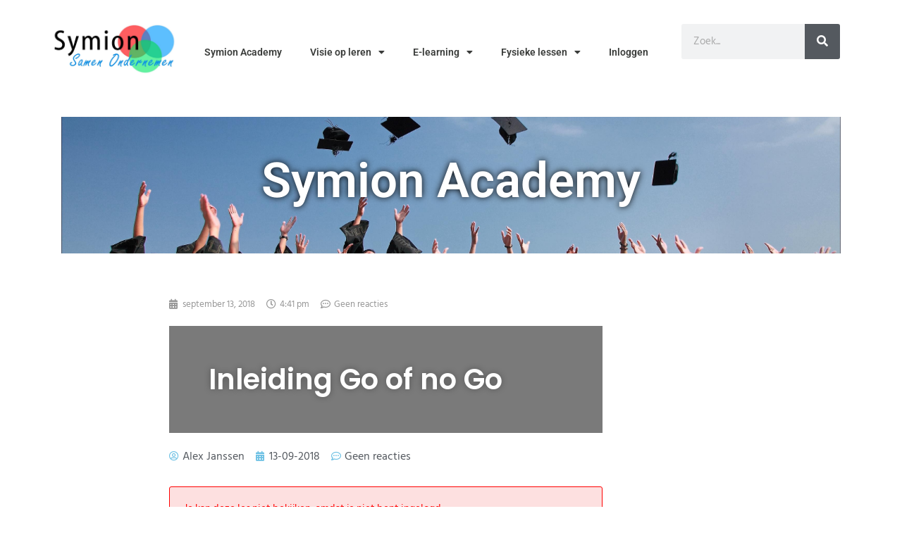

--- FILE ---
content_type: text/html; charset=UTF-8
request_url: https://symionacademy.nl/course/verkennen-van-het-zelfstandig-ondernemerschap/module-4/inleiding-go-of-no-go/
body_size: 14277
content:
<!doctype html>
<html lang="nl-NL" id="html">
<head>
<meta charset="UTF-8">
<meta name="viewport" content="width=device-width, initial-scale=1">
<link rel="profile" href="http://gmpg.org/xfn/11">
<title>Inleiding Go  of no Go &#8211; Symion Academy</title>
<meta name='robots' content='max-image-preview:large' />
<style>img:is([sizes="auto" i], [sizes^="auto," i]) { contain-intrinsic-size: 3000px 1500px }</style>
<!-- Google Tag Manager for WordPress by gtm4wp.com -->
<script data-cfasync="false" data-pagespeed-no-defer>
var gtm4wp_datalayer_name = "dataLayer";
var dataLayer = dataLayer || [];
const gtm4wp_use_sku_instead = false;
const gtm4wp_currency = 'EUR';
const gtm4wp_product_per_impression = false;
const gtm4wp_clear_ecommerce = false;
const gtm4wp_scrollerscript_debugmode         = false;
const gtm4wp_scrollerscript_callbacktime      = 100;
const gtm4wp_scrollerscript_readerlocation    = 150;
const gtm4wp_scrollerscript_contentelementid  = "content";
const gtm4wp_scrollerscript_scannertime       = 60;
</script>
<!-- End Google Tag Manager for WordPress by gtm4wp.com --><link rel="alternate" type="application/rss+xml" title="Symion Academy &raquo; feed" href="https://symionacademy.nl/feed/" />
<link rel="alternate" type="application/rss+xml" title="Symion Academy &raquo; reacties feed" href="https://symionacademy.nl/comments/feed/" />
<link rel="alternate" type="application/rss+xml" title="Symion Academy &raquo; Inleiding Go  of no Go reacties feed" href="https://symionacademy.nl/course/verkennen-van-het-zelfstandig-ondernemerschap/module-4/inleiding-go-of-no-go/feed/" />
<!-- <link rel='stylesheet' id='wp-block-library-css' href='https://symionacademy.nl/wp-includes/css/dist/block-library/style.min.css' type='text/css' media='all' /> -->
<link rel="stylesheet" type="text/css" href="//symionacademy.nl/wp-content/cache/wpfc-minified/durlvyxn/vfso.css" media="all"/>
<style id='classic-theme-styles-inline-css' type='text/css'>
/*! This file is auto-generated */
.wp-block-button__link{color:#fff;background-color:#32373c;border-radius:9999px;box-shadow:none;text-decoration:none;padding:calc(.667em + 2px) calc(1.333em + 2px);font-size:1.125em}.wp-block-file__button{background:#32373c;color:#fff;text-decoration:none}
</style>
<style id='global-styles-inline-css' type='text/css'>
:root{--wp--preset--aspect-ratio--square: 1;--wp--preset--aspect-ratio--4-3: 4/3;--wp--preset--aspect-ratio--3-4: 3/4;--wp--preset--aspect-ratio--3-2: 3/2;--wp--preset--aspect-ratio--2-3: 2/3;--wp--preset--aspect-ratio--16-9: 16/9;--wp--preset--aspect-ratio--9-16: 9/16;--wp--preset--color--black: #000000;--wp--preset--color--cyan-bluish-gray: #abb8c3;--wp--preset--color--white: #ffffff;--wp--preset--color--pale-pink: #f78da7;--wp--preset--color--vivid-red: #cf2e2e;--wp--preset--color--luminous-vivid-orange: #ff6900;--wp--preset--color--luminous-vivid-amber: #fcb900;--wp--preset--color--light-green-cyan: #7bdcb5;--wp--preset--color--vivid-green-cyan: #00d084;--wp--preset--color--pale-cyan-blue: #8ed1fc;--wp--preset--color--vivid-cyan-blue: #0693e3;--wp--preset--color--vivid-purple: #9b51e0;--wp--preset--gradient--vivid-cyan-blue-to-vivid-purple: linear-gradient(135deg,rgba(6,147,227,1) 0%,rgb(155,81,224) 100%);--wp--preset--gradient--light-green-cyan-to-vivid-green-cyan: linear-gradient(135deg,rgb(122,220,180) 0%,rgb(0,208,130) 100%);--wp--preset--gradient--luminous-vivid-amber-to-luminous-vivid-orange: linear-gradient(135deg,rgba(252,185,0,1) 0%,rgba(255,105,0,1) 100%);--wp--preset--gradient--luminous-vivid-orange-to-vivid-red: linear-gradient(135deg,rgba(255,105,0,1) 0%,rgb(207,46,46) 100%);--wp--preset--gradient--very-light-gray-to-cyan-bluish-gray: linear-gradient(135deg,rgb(238,238,238) 0%,rgb(169,184,195) 100%);--wp--preset--gradient--cool-to-warm-spectrum: linear-gradient(135deg,rgb(74,234,220) 0%,rgb(151,120,209) 20%,rgb(207,42,186) 40%,rgb(238,44,130) 60%,rgb(251,105,98) 80%,rgb(254,248,76) 100%);--wp--preset--gradient--blush-light-purple: linear-gradient(135deg,rgb(255,206,236) 0%,rgb(152,150,240) 100%);--wp--preset--gradient--blush-bordeaux: linear-gradient(135deg,rgb(254,205,165) 0%,rgb(254,45,45) 50%,rgb(107,0,62) 100%);--wp--preset--gradient--luminous-dusk: linear-gradient(135deg,rgb(255,203,112) 0%,rgb(199,81,192) 50%,rgb(65,88,208) 100%);--wp--preset--gradient--pale-ocean: linear-gradient(135deg,rgb(255,245,203) 0%,rgb(182,227,212) 50%,rgb(51,167,181) 100%);--wp--preset--gradient--electric-grass: linear-gradient(135deg,rgb(202,248,128) 0%,rgb(113,206,126) 100%);--wp--preset--gradient--midnight: linear-gradient(135deg,rgb(2,3,129) 0%,rgb(40,116,252) 100%);--wp--preset--font-size--small: 13px;--wp--preset--font-size--medium: 20px;--wp--preset--font-size--large: 36px;--wp--preset--font-size--x-large: 42px;--wp--preset--spacing--20: 0.44rem;--wp--preset--spacing--30: 0.67rem;--wp--preset--spacing--40: 1rem;--wp--preset--spacing--50: 1.5rem;--wp--preset--spacing--60: 2.25rem;--wp--preset--spacing--70: 3.38rem;--wp--preset--spacing--80: 5.06rem;--wp--preset--shadow--natural: 6px 6px 9px rgba(0, 0, 0, 0.2);--wp--preset--shadow--deep: 12px 12px 50px rgba(0, 0, 0, 0.4);--wp--preset--shadow--sharp: 6px 6px 0px rgba(0, 0, 0, 0.2);--wp--preset--shadow--outlined: 6px 6px 0px -3px rgba(255, 255, 255, 1), 6px 6px rgba(0, 0, 0, 1);--wp--preset--shadow--crisp: 6px 6px 0px rgba(0, 0, 0, 1);}:where(.is-layout-flex){gap: 0.5em;}:where(.is-layout-grid){gap: 0.5em;}body .is-layout-flex{display: flex;}.is-layout-flex{flex-wrap: wrap;align-items: center;}.is-layout-flex > :is(*, div){margin: 0;}body .is-layout-grid{display: grid;}.is-layout-grid > :is(*, div){margin: 0;}:where(.wp-block-columns.is-layout-flex){gap: 2em;}:where(.wp-block-columns.is-layout-grid){gap: 2em;}:where(.wp-block-post-template.is-layout-flex){gap: 1.25em;}:where(.wp-block-post-template.is-layout-grid){gap: 1.25em;}.has-black-color{color: var(--wp--preset--color--black) !important;}.has-cyan-bluish-gray-color{color: var(--wp--preset--color--cyan-bluish-gray) !important;}.has-white-color{color: var(--wp--preset--color--white) !important;}.has-pale-pink-color{color: var(--wp--preset--color--pale-pink) !important;}.has-vivid-red-color{color: var(--wp--preset--color--vivid-red) !important;}.has-luminous-vivid-orange-color{color: var(--wp--preset--color--luminous-vivid-orange) !important;}.has-luminous-vivid-amber-color{color: var(--wp--preset--color--luminous-vivid-amber) !important;}.has-light-green-cyan-color{color: var(--wp--preset--color--light-green-cyan) !important;}.has-vivid-green-cyan-color{color: var(--wp--preset--color--vivid-green-cyan) !important;}.has-pale-cyan-blue-color{color: var(--wp--preset--color--pale-cyan-blue) !important;}.has-vivid-cyan-blue-color{color: var(--wp--preset--color--vivid-cyan-blue) !important;}.has-vivid-purple-color{color: var(--wp--preset--color--vivid-purple) !important;}.has-black-background-color{background-color: var(--wp--preset--color--black) !important;}.has-cyan-bluish-gray-background-color{background-color: var(--wp--preset--color--cyan-bluish-gray) !important;}.has-white-background-color{background-color: var(--wp--preset--color--white) !important;}.has-pale-pink-background-color{background-color: var(--wp--preset--color--pale-pink) !important;}.has-vivid-red-background-color{background-color: var(--wp--preset--color--vivid-red) !important;}.has-luminous-vivid-orange-background-color{background-color: var(--wp--preset--color--luminous-vivid-orange) !important;}.has-luminous-vivid-amber-background-color{background-color: var(--wp--preset--color--luminous-vivid-amber) !important;}.has-light-green-cyan-background-color{background-color: var(--wp--preset--color--light-green-cyan) !important;}.has-vivid-green-cyan-background-color{background-color: var(--wp--preset--color--vivid-green-cyan) !important;}.has-pale-cyan-blue-background-color{background-color: var(--wp--preset--color--pale-cyan-blue) !important;}.has-vivid-cyan-blue-background-color{background-color: var(--wp--preset--color--vivid-cyan-blue) !important;}.has-vivid-purple-background-color{background-color: var(--wp--preset--color--vivid-purple) !important;}.has-black-border-color{border-color: var(--wp--preset--color--black) !important;}.has-cyan-bluish-gray-border-color{border-color: var(--wp--preset--color--cyan-bluish-gray) !important;}.has-white-border-color{border-color: var(--wp--preset--color--white) !important;}.has-pale-pink-border-color{border-color: var(--wp--preset--color--pale-pink) !important;}.has-vivid-red-border-color{border-color: var(--wp--preset--color--vivid-red) !important;}.has-luminous-vivid-orange-border-color{border-color: var(--wp--preset--color--luminous-vivid-orange) !important;}.has-luminous-vivid-amber-border-color{border-color: var(--wp--preset--color--luminous-vivid-amber) !important;}.has-light-green-cyan-border-color{border-color: var(--wp--preset--color--light-green-cyan) !important;}.has-vivid-green-cyan-border-color{border-color: var(--wp--preset--color--vivid-green-cyan) !important;}.has-pale-cyan-blue-border-color{border-color: var(--wp--preset--color--pale-cyan-blue) !important;}.has-vivid-cyan-blue-border-color{border-color: var(--wp--preset--color--vivid-cyan-blue) !important;}.has-vivid-purple-border-color{border-color: var(--wp--preset--color--vivid-purple) !important;}.has-vivid-cyan-blue-to-vivid-purple-gradient-background{background: var(--wp--preset--gradient--vivid-cyan-blue-to-vivid-purple) !important;}.has-light-green-cyan-to-vivid-green-cyan-gradient-background{background: var(--wp--preset--gradient--light-green-cyan-to-vivid-green-cyan) !important;}.has-luminous-vivid-amber-to-luminous-vivid-orange-gradient-background{background: var(--wp--preset--gradient--luminous-vivid-amber-to-luminous-vivid-orange) !important;}.has-luminous-vivid-orange-to-vivid-red-gradient-background{background: var(--wp--preset--gradient--luminous-vivid-orange-to-vivid-red) !important;}.has-very-light-gray-to-cyan-bluish-gray-gradient-background{background: var(--wp--preset--gradient--very-light-gray-to-cyan-bluish-gray) !important;}.has-cool-to-warm-spectrum-gradient-background{background: var(--wp--preset--gradient--cool-to-warm-spectrum) !important;}.has-blush-light-purple-gradient-background{background: var(--wp--preset--gradient--blush-light-purple) !important;}.has-blush-bordeaux-gradient-background{background: var(--wp--preset--gradient--blush-bordeaux) !important;}.has-luminous-dusk-gradient-background{background: var(--wp--preset--gradient--luminous-dusk) !important;}.has-pale-ocean-gradient-background{background: var(--wp--preset--gradient--pale-ocean) !important;}.has-electric-grass-gradient-background{background: var(--wp--preset--gradient--electric-grass) !important;}.has-midnight-gradient-background{background: var(--wp--preset--gradient--midnight) !important;}.has-small-font-size{font-size: var(--wp--preset--font-size--small) !important;}.has-medium-font-size{font-size: var(--wp--preset--font-size--medium) !important;}.has-large-font-size{font-size: var(--wp--preset--font-size--large) !important;}.has-x-large-font-size{font-size: var(--wp--preset--font-size--x-large) !important;}
:where(.wp-block-post-template.is-layout-flex){gap: 1.25em;}:where(.wp-block-post-template.is-layout-grid){gap: 1.25em;}
:where(.wp-block-columns.is-layout-flex){gap: 2em;}:where(.wp-block-columns.is-layout-grid){gap: 2em;}
:root :where(.wp-block-pullquote){font-size: 1.5em;line-height: 1.6;}
</style>
<!-- <link rel='stylesheet' id='bbp-default-css' href='https://symionacademy.nl/wp-content/plugins/bbpress/templates/default/css/bbpress.min.css' type='text/css' media='all' /> -->
<!-- <link rel='stylesheet' id='woocommerce-layout-css' href='https://symionacademy.nl/wp-content/plugins/woocommerce/assets/css/woocommerce-layout.css' type='text/css' media='all' /> -->
<link rel="stylesheet" type="text/css" href="//symionacademy.nl/wp-content/cache/wpfc-minified/e4tkupjr/vf7j.css" media="all"/>
<!-- <link rel='stylesheet' id='woocommerce-smallscreen-css' href='https://symionacademy.nl/wp-content/plugins/woocommerce/assets/css/woocommerce-smallscreen.css' type='text/css' media='only screen and (max-width: 768px)' /> -->
<link rel="stylesheet" type="text/css" href="//symionacademy.nl/wp-content/cache/wpfc-minified/l1h1kg0x/vf7j.css" media="only screen and (max-width: 768px)"/>
<!-- <link rel='stylesheet' id='woocommerce-general-css' href='https://symionacademy.nl/wp-content/plugins/woocommerce/assets/css/woocommerce.css' type='text/css' media='all' /> -->
<link rel="stylesheet" type="text/css" href="//symionacademy.nl/wp-content/cache/wpfc-minified/kyj9pml9/vf7j.css" media="all"/>
<style id='woocommerce-inline-inline-css' type='text/css'>
.woocommerce form .form-row .required { visibility: visible; }
</style>
<!-- <link rel='stylesheet' id='h5p-plugin-styles-css' href='https://symionacademy.nl/wp-content/plugins/h5p/h5p-php-library/styles/h5p.css' type='text/css' media='all' /> -->
<!-- <link rel='stylesheet' id='if-menu-site-css-css' href='https://symionacademy.nl/wp-content/plugins/if-menu/assets/if-menu-site.css' type='text/css' media='all' /> -->
<!-- <link rel='stylesheet' id='wpcw-frontend-css' href='https://symionacademy.nl/wp-content/plugins/wp-courseware/assets/css/frontend.css?id=bd62a8f26ba034a1bafb&#038;ver=4.17.0' type='text/css' media='all' /> -->
<!-- <link rel='stylesheet' id='wpcw-course-note-css' href='https://symionacademy.nl/wp-content/plugins/wp-courseware/assets/css/coursenote.css?id=b2b610afda7c56ebf10c&#038;ver=4.17.0' type='text/css' media='all' /> -->
<!-- <link rel='stylesheet' id='brands-styles-css' href='https://symionacademy.nl/wp-content/plugins/woocommerce/assets/css/brands.css' type='text/css' media='all' /> -->
<!-- <link rel='stylesheet' id='cute-alert-css' href='https://symionacademy.nl/wp-content/plugins/metform/public/assets/lib/cute-alert/style.css' type='text/css' media='all' /> -->
<!-- <link rel='stylesheet' id='text-editor-style-css' href='https://symionacademy.nl/wp-content/plugins/metform/public/assets/css/text-editor.css' type='text/css' media='all' /> -->
<!-- <link rel='stylesheet' id='elementor-hello-theme-style-css' href='https://symionacademy.nl/wp-content/themes/elementor-hello-symion/style.css' type='text/css' media='all' /> -->
<!-- <link rel='stylesheet' id='elementor-frontend-css' href='https://symionacademy.nl/wp-content/plugins/elementor/assets/css/frontend.min.css' type='text/css' media='all' /> -->
<!-- <link rel='stylesheet' id='widget-image-css' href='https://symionacademy.nl/wp-content/plugins/elementor/assets/css/widget-image.min.css' type='text/css' media='all' /> -->
<!-- <link rel='stylesheet' id='widget-nav-menu-css' href='https://symionacademy.nl/wp-content/plugins/elementor-pro/assets/css/widget-nav-menu.min.css' type='text/css' media='all' /> -->
<!-- <link rel='stylesheet' id='widget-search-form-css' href='https://symionacademy.nl/wp-content/plugins/elementor-pro/assets/css/widget-search-form.min.css' type='text/css' media='all' /> -->
<!-- <link rel='stylesheet' id='elementor-icons-shared-0-css' href='https://symionacademy.nl/wp-content/plugins/elementor/assets/lib/font-awesome/css/fontawesome.min.css' type='text/css' media='all' /> -->
<!-- <link rel='stylesheet' id='elementor-icons-fa-solid-css' href='https://symionacademy.nl/wp-content/plugins/elementor/assets/lib/font-awesome/css/solid.min.css' type='text/css' media='all' /> -->
<!-- <link rel='stylesheet' id='widget-heading-css' href='https://symionacademy.nl/wp-content/plugins/elementor/assets/css/widget-heading.min.css' type='text/css' media='all' /> -->
<!-- <link rel='stylesheet' id='widget-post-info-css' href='https://symionacademy.nl/wp-content/plugins/elementor-pro/assets/css/widget-post-info.min.css' type='text/css' media='all' /> -->
<!-- <link rel='stylesheet' id='widget-icon-list-css' href='https://symionacademy.nl/wp-content/plugins/elementor/assets/css/widget-icon-list.min.css' type='text/css' media='all' /> -->
<!-- <link rel='stylesheet' id='elementor-icons-fa-regular-css' href='https://symionacademy.nl/wp-content/plugins/elementor/assets/lib/font-awesome/css/regular.min.css' type='text/css' media='all' /> -->
<!-- <link rel='stylesheet' id='e-animation-zoomIn-css' href='https://symionacademy.nl/wp-content/plugins/elementor/assets/lib/animations/styles/zoomIn.min.css' type='text/css' media='all' /> -->
<!-- <link rel='stylesheet' id='widget-share-buttons-css' href='https://symionacademy.nl/wp-content/plugins/elementor-pro/assets/css/widget-share-buttons.min.css' type='text/css' media='all' /> -->
<!-- <link rel='stylesheet' id='e-apple-webkit-css' href='https://symionacademy.nl/wp-content/plugins/elementor/assets/css/conditionals/apple-webkit.min.css' type='text/css' media='all' /> -->
<!-- <link rel='stylesheet' id='elementor-icons-fa-brands-css' href='https://symionacademy.nl/wp-content/plugins/elementor/assets/lib/font-awesome/css/brands.min.css' type='text/css' media='all' /> -->
<!-- <link rel='stylesheet' id='widget-divider-css' href='https://symionacademy.nl/wp-content/plugins/elementor/assets/css/widget-divider.min.css' type='text/css' media='all' /> -->
<!-- <link rel='stylesheet' id='widget-posts-css' href='https://symionacademy.nl/wp-content/plugins/elementor-pro/assets/css/widget-posts.min.css' type='text/css' media='all' /> -->
<!-- <link rel='stylesheet' id='widget-author-box-css' href='https://symionacademy.nl/wp-content/plugins/elementor-pro/assets/css/widget-author-box.min.css' type='text/css' media='all' /> -->
<!-- <link rel='stylesheet' id='elementor-icons-css' href='https://symionacademy.nl/wp-content/plugins/elementor/assets/lib/eicons/css/elementor-icons.min.css' type='text/css' media='all' /> -->
<link rel="stylesheet" type="text/css" href="//symionacademy.nl/wp-content/cache/wpfc-minified/9atq9etb/vfso.css" media="all"/>
<link rel='stylesheet' id='elementor-post-1805-css' href='https://symionacademy.nl/wp-content/uploads/elementor/css/post-1805.css' type='text/css' media='all' />
<!-- <link rel='stylesheet' id='font-awesome-5-all-css' href='https://symionacademy.nl/wp-content/plugins/elementor/assets/lib/font-awesome/css/all.min.css' type='text/css' media='all' /> -->
<!-- <link rel='stylesheet' id='font-awesome-4-shim-css' href='https://symionacademy.nl/wp-content/plugins/elementor/assets/lib/font-awesome/css/v4-shims.min.css' type='text/css' media='all' /> -->
<link rel="stylesheet" type="text/css" href="//symionacademy.nl/wp-content/cache/wpfc-minified/23a3jwca/vf7j.css" media="all"/>
<link rel='stylesheet' id='elementor-post-2550-css' href='https://symionacademy.nl/wp-content/uploads/elementor/css/post-2550.css' type='text/css' media='all' />
<link rel='stylesheet' id='elementor-post-685-css' href='https://symionacademy.nl/wp-content/uploads/elementor/css/post-685.css' type='text/css' media='all' />
<link rel='stylesheet' id='elementor-post-698-css' href='https://symionacademy.nl/wp-content/uploads/elementor/css/post-698.css' type='text/css' media='all' />
<!-- <link rel='stylesheet' id='elementor-gf-local-poppins-css' href='https://symionacademy.nl/wp-content/uploads/elementor/google-fonts/css/poppins.css' type='text/css' media='all' /> -->
<!-- <link rel='stylesheet' id='elementor-gf-local-hindsiliguri-css' href='https://symionacademy.nl/wp-content/uploads/elementor/google-fonts/css/hindsiliguri.css' type='text/css' media='all' /> -->
<!-- <link rel='stylesheet' id='elementor-gf-local-roboto-css' href='https://symionacademy.nl/wp-content/uploads/elementor/google-fonts/css/roboto.css' type='text/css' media='all' /> -->
<link rel="stylesheet" type="text/css" href="//symionacademy.nl/wp-content/cache/wpfc-minified/2j6yfk6/vf7j.css" media="all"/>
<script src='//symionacademy.nl/wp-content/cache/wpfc-minified/30chqzq0/vf7j.js' type="text/javascript"></script>
<!-- <script type="text/javascript" src="https://symionacademy.nl/wp-includes/js/jquery/jquery.min.js" id="jquery-core-js"></script> -->
<!-- <script type="text/javascript" src="https://symionacademy.nl/wp-includes/js/jquery/jquery-migrate.min.js" id="jquery-migrate-js"></script> -->
<!-- <script type="text/javascript" src="https://symionacademy.nl/wp-content/plugins/woocommerce/assets/js/jquery-blockui/jquery.blockUI.min.js" id="jquery-blockui-js" defer="defer" data-wp-strategy="defer"></script> -->
<script type="text/javascript" id="wc-add-to-cart-js-extra">
/* <![CDATA[ */
var wc_add_to_cart_params = {"ajax_url":"\/wp-admin\/admin-ajax.php","wc_ajax_url":"\/?wc-ajax=%%endpoint%%","i18n_view_cart":"Bekijk winkelwagen","cart_url":"https:\/\/symionacademy.nl\/winkelmand\/","is_cart":"","cart_redirect_after_add":"yes"};
/* ]]> */
</script>
<script src='//symionacademy.nl/wp-content/cache/wpfc-minified/d4gecufm/vf7j.js' type="text/javascript"></script>
<!-- <script type="text/javascript" src="https://symionacademy.nl/wp-content/plugins/woocommerce/assets/js/frontend/add-to-cart.min.js" id="wc-add-to-cart-js" defer="defer" data-wp-strategy="defer"></script> -->
<!-- <script type="text/javascript" src="https://symionacademy.nl/wp-content/plugins/woocommerce/assets/js/js-cookie/js.cookie.min.js" id="js-cookie-js" defer="defer" data-wp-strategy="defer"></script> -->
<script type="text/javascript" id="woocommerce-js-extra">
/* <![CDATA[ */
var woocommerce_params = {"ajax_url":"\/wp-admin\/admin-ajax.php","wc_ajax_url":"\/?wc-ajax=%%endpoint%%","i18n_password_show":"Wachtwoord weergeven","i18n_password_hide":"Wachtwoord verbergen"};
/* ]]> */
</script>
<script src='//symionacademy.nl/wp-content/cache/wpfc-minified/qgvkdhak/vf7j.js' type="text/javascript"></script>
<!-- <script type="text/javascript" src="https://symionacademy.nl/wp-content/plugins/woocommerce/assets/js/frontend/woocommerce.min.js" id="woocommerce-js" defer="defer" data-wp-strategy="defer"></script> -->
<!-- <script type="text/javascript" src="https://symionacademy.nl/wp-content/plugins/duracelltomi-google-tag-manager/dist/js/analytics-talk-content-tracking.js" id="gtm4wp-scroll-tracking-js"></script> -->
<!-- <script type="text/javascript" src="https://symionacademy.nl/wp-content/plugins/elementor/assets/lib/font-awesome/js/v4-shims.min.js" id="font-awesome-4-shim-js"></script> -->
<link rel="https://api.w.org/" href="https://symionacademy.nl/wp-json/" /><link rel="canonical" href="https://symionacademy.nl/course/verkennen-van-het-zelfstandig-ondernemerschap/module-4/inleiding-go-of-no-go/" />
<link rel='shortlink' href='https://symionacademy.nl/?p=164' />
<link rel="alternate" title="oEmbed (JSON)" type="application/json+oembed" href="https://symionacademy.nl/wp-json/oembed/1.0/embed?url=https%3A%2F%2Fsymionacademy.nl%2Fcourse%2Fverkennen-van-het-zelfstandig-ondernemerschap%2Fmodule-4%2Finleiding-go-of-no-go%2F" />
<link rel="alternate" title="oEmbed (XML)" type="text/xml+oembed" href="https://symionacademy.nl/wp-json/oembed/1.0/embed?url=https%3A%2F%2Fsymionacademy.nl%2Fcourse%2Fverkennen-van-het-zelfstandig-ondernemerschap%2Fmodule-4%2Finleiding-go-of-no-go%2F&#038;format=xml" />
<!-- Google Tag Manager for WordPress by gtm4wp.com -->
<!-- GTM Container placement set to manual -->
<script data-cfasync="false" data-pagespeed-no-defer>
var dataLayer_content = {"pagePostType":"course_unit","pagePostType2":"single-course_unit","pagePostAuthor":"Alex Janssen"};
dataLayer.push( dataLayer_content );
</script>
<script data-cfasync="false" data-pagespeed-no-defer>
(function(w,d,s,l,i){w[l]=w[l]||[];w[l].push({'gtm.start':
new Date().getTime(),event:'gtm.js'});var f=d.getElementsByTagName(s)[0],
j=d.createElement(s),dl=l!='dataLayer'?'&l='+l:'';j.async=true;j.src=
'//www.googletagmanager.com/gtm.js?id='+i+dl;f.parentNode.insertBefore(j,f);
})(window,document,'script','dataLayer','GTM-K345R78');
</script>
<!-- End Google Tag Manager for WordPress by gtm4wp.com -->	<noscript><style>.woocommerce-product-gallery{ opacity: 1 !important; }</style></noscript>
<meta name="generator" content="Elementor 3.30.2; features: additional_custom_breakpoints; settings: css_print_method-external, google_font-enabled, font_display-auto">
<meta name="google-site-verification" content="dCiPvA45I40eq30IdCVlzkKqBacTWADWYIqZkilZQNY" />
<style type="text/css">.recentcomments a{display:inline !important;padding:0 !important;margin:0 !important;}</style>			<style>
.e-con.e-parent:nth-of-type(n+4):not(.e-lazyloaded):not(.e-no-lazyload),
.e-con.e-parent:nth-of-type(n+4):not(.e-lazyloaded):not(.e-no-lazyload) * {
background-image: none !important;
}
@media screen and (max-height: 1024px) {
.e-con.e-parent:nth-of-type(n+3):not(.e-lazyloaded):not(.e-no-lazyload),
.e-con.e-parent:nth-of-type(n+3):not(.e-lazyloaded):not(.e-no-lazyload) * {
background-image: none !important;
}
}
@media screen and (max-height: 640px) {
.e-con.e-parent:nth-of-type(n+2):not(.e-lazyloaded):not(.e-no-lazyload),
.e-con.e-parent:nth-of-type(n+2):not(.e-lazyloaded):not(.e-no-lazyload) * {
background-image: none !important;
}
}
</style>
<link rel="icon" href="https://symionacademy.nl/wp-content/uploads/2020/03/cropped-Favicon3-32x32.png" sizes="32x32" />
<link rel="icon" href="https://symionacademy.nl/wp-content/uploads/2020/03/cropped-Favicon3-192x192.png" sizes="192x192" />
<link rel="apple-touch-icon" href="https://symionacademy.nl/wp-content/uploads/2020/03/cropped-Favicon3-180x180.png" />
<meta name="msapplication-TileImage" content="https://symionacademy.nl/wp-content/uploads/2020/03/cropped-Favicon3-270x270.png" />
</head>
<body class="wp-singular course_unit-template-default single single-course_unit postid-164 wp-custom-logo wp-theme-elementor-hello-theme wp-child-theme-elementor-hello-symion theme-elementor-hello-theme woocommerce-no-js elementor-default elementor-kit-1805 elementor-page-698">
<div data-elementor-type="header" data-elementor-id="2550" class="elementor elementor-2550 elementor-location-header" data-elementor-post-type="elementor_library">
<section class="elementor-section elementor-top-section elementor-element elementor-element-687cc593 elementor-section-content-middle elementor-section-height-min-height elementor-section-boxed elementor-section-height-default elementor-section-items-middle" data-id="687cc593" data-element_type="section">
<div class="elementor-background-overlay"></div>
<div class="elementor-container elementor-column-gap-default">
<div class="elementor-column elementor-col-33 elementor-top-column elementor-element elementor-element-578cfa99" data-id="578cfa99" data-element_type="column">
<div class="elementor-widget-wrap elementor-element-populated">
<div class="elementor-element elementor-element-505be45c elementor-absolute elementor-widget elementor-widget-theme-site-logo elementor-widget-image" data-id="505be45c" data-element_type="widget" data-settings="{&quot;_position&quot;:&quot;absolute&quot;}" data-widget_type="theme-site-logo.default">
<div class="elementor-widget-container">
<a href="http://www.symion.nl">
<img fetchpriority="high" width="1536" height="623" src="https://symionacademy.nl/wp-content/uploads/2020/03/logo-Symion-samen-ondernemen-1536x623.jpg" class="attachment-1536x1536 size-1536x1536 wp-image-3844" alt="" srcset="https://symionacademy.nl/wp-content/uploads/2020/03/logo-Symion-samen-ondernemen-1536x623.jpg 1536w, https://symionacademy.nl/wp-content/uploads/2020/03/logo-Symion-samen-ondernemen-300x122.jpg 300w, https://symionacademy.nl/wp-content/uploads/2020/03/logo-Symion-samen-ondernemen-1024x415.jpg 1024w, https://symionacademy.nl/wp-content/uploads/2020/03/logo-Symion-samen-ondernemen-768x311.jpg 768w, https://symionacademy.nl/wp-content/uploads/2020/03/logo-Symion-samen-ondernemen-600x243.jpg 600w, https://symionacademy.nl/wp-content/uploads/2020/03/elementor/thumbs/logo-Symion-samen-ondernemen-qivibde0lua98qpfuyt3mmtqps3arpus4yiicd5uws.jpg 18w, https://symionacademy.nl/wp-content/uploads/2020/03/elementor/thumbs/logo-Symion-samen-ondernemen-qivibde0zvhtha63u33ygdd46kpb0vnb6fuj60emhe.jpg 50w, https://symionacademy.nl/wp-content/uploads/2020/03/elementor/thumbs/logo-Symion-samen-ondernemen-qivibde1sdp9ucjbgy78eza1pb26n5y1ypmrcqltvw.jpg 115w, https://symionacademy.nl/wp-content/uploads/2020/03/logo-Symion-samen-ondernemen.jpg 2022w" sizes="(max-width: 1536px) 100vw, 1536px" />				</a>
</div>
</div>
</div>
</div>
<div class="elementor-column elementor-col-33 elementor-top-column elementor-element elementor-element-54171aa9" data-id="54171aa9" data-element_type="column">
<div class="elementor-widget-wrap elementor-element-populated">
<div class="elementor-element elementor-element-66b959b6 elementor-nav-menu__align-center elementor-nav-menu--dropdown-tablet elementor-nav-menu__text-align-aside elementor-nav-menu--toggle elementor-nav-menu--burger elementor-widget elementor-widget-nav-menu" data-id="66b959b6" data-element_type="widget" data-settings="{&quot;layout&quot;:&quot;horizontal&quot;,&quot;submenu_icon&quot;:{&quot;value&quot;:&quot;&lt;i class=\&quot;fas fa-caret-down\&quot;&gt;&lt;\/i&gt;&quot;,&quot;library&quot;:&quot;fa-solid&quot;},&quot;toggle&quot;:&quot;burger&quot;}" data-widget_type="nav-menu.default">
<div class="elementor-widget-container">
<nav aria-label="Menu" class="elementor-nav-menu--main elementor-nav-menu__container elementor-nav-menu--layout-horizontal e--pointer-none">
<ul id="menu-1-66b959b6" class="elementor-nav-menu"><li class="menu-item menu-item-type-post_type menu-item-object-page menu-item-home menu-item-26"><a href="https://symionacademy.nl/" class="elementor-item">Symion Academy</a></li>
<li class="menu-item menu-item-type-post_type menu-item-object-page menu-item-has-children menu-item-25"><a href="https://symionacademy.nl/visie-op-leren/" class="elementor-item">Visie op leren</a>
<ul class="sub-menu elementor-nav-menu--dropdown">
<li class="menu-item menu-item-type-post_type menu-item-object-page menu-item-24"><a href="https://symionacademy.nl/de-symion-aanpak/" class="elementor-sub-item">De Symion Aanpak</a></li>
<li class="menu-item menu-item-type-post_type menu-item-object-page menu-item-23"><a href="https://symionacademy.nl/paard-en-ruiter-als-metafoor/" class="elementor-sub-item">Paard en ruiter als metafoor</a></li>
</ul>
</li>
<li class="menu-item menu-item-type-custom menu-item-object-custom menu-item-has-children menu-item-2645"><a href="#" class="elementor-item elementor-item-anchor">E-learning</a>
<ul class="sub-menu elementor-nav-menu--dropdown">
<li class="menu-item menu-item-type-post_type menu-item-object-page menu-item-1436"><a href="https://symionacademy.nl/competentielessen/" class="elementor-sub-item">Competentielessen</a></li>
<li class="menu-item menu-item-type-post_type menu-item-object-page menu-item-1473"><a href="https://symionacademy.nl/leiderschapslessen/" class="elementor-sub-item">Leiderschapslessen</a></li>
<li class="menu-item menu-item-type-post_type menu-item-object-page menu-item-5114"><a href="https://symionacademy.nl/cyber-security-en-ai/" class="elementor-sub-item">Cyber Security en AI</a></li>
</ul>
</li>
<li class="menu-item menu-item-type-custom menu-item-object-custom menu-item-has-children menu-item-2647"><a href="#" class="elementor-item elementor-item-anchor">Fysieke lessen</a>
<ul class="sub-menu elementor-nav-menu--dropdown">
<li class="menu-item menu-item-type-post_type menu-item-object-page menu-item-3664"><a href="https://symionacademy.nl/training-leidinggeven-en-verzuim/" class="elementor-sub-item">Training Leidinggeven en verzuim</a></li>
<li class="menu-item menu-item-type-post_type menu-item-object-page menu-item-2606"><a href="https://symionacademy.nl/training-projectmanagement/" class="elementor-sub-item">Training projectmanagement</a></li>
<li class="menu-item menu-item-type-post_type menu-item-object-page menu-item-2607"><a href="https://symionacademy.nl/training-procesmanagement/" class="elementor-sub-item">Training procesmanagement</a></li>
<li class="menu-item menu-item-type-post_type menu-item-object-page menu-item-2605"><a href="https://symionacademy.nl/training-programmamanagement/" class="elementor-sub-item">Training programmamanagement</a></li>
</ul>
</li>
<li class="bp-menu bp-login-nav menu-item menu-item-type-custom menu-item-object-custom menu-item-82"><a href="https://symionacademy.nl/wp-login.php" class="elementor-item">Inloggen</a></li>
</ul>			</nav>
<div class="elementor-menu-toggle" role="button" tabindex="0" aria-label="Menu toggle" aria-expanded="false">
<i aria-hidden="true" role="presentation" class="elementor-menu-toggle__icon--open eicon-menu-bar"></i><i aria-hidden="true" role="presentation" class="elementor-menu-toggle__icon--close eicon-close"></i>		</div>
<nav class="elementor-nav-menu--dropdown elementor-nav-menu__container" aria-hidden="true">
<ul id="menu-2-66b959b6" class="elementor-nav-menu"><li class="menu-item menu-item-type-post_type menu-item-object-page menu-item-home menu-item-26"><a href="https://symionacademy.nl/" class="elementor-item" tabindex="-1">Symion Academy</a></li>
<li class="menu-item menu-item-type-post_type menu-item-object-page menu-item-has-children menu-item-25"><a href="https://symionacademy.nl/visie-op-leren/" class="elementor-item" tabindex="-1">Visie op leren</a>
<ul class="sub-menu elementor-nav-menu--dropdown">
<li class="menu-item menu-item-type-post_type menu-item-object-page menu-item-24"><a href="https://symionacademy.nl/de-symion-aanpak/" class="elementor-sub-item" tabindex="-1">De Symion Aanpak</a></li>
<li class="menu-item menu-item-type-post_type menu-item-object-page menu-item-23"><a href="https://symionacademy.nl/paard-en-ruiter-als-metafoor/" class="elementor-sub-item" tabindex="-1">Paard en ruiter als metafoor</a></li>
</ul>
</li>
<li class="menu-item menu-item-type-custom menu-item-object-custom menu-item-has-children menu-item-2645"><a href="#" class="elementor-item elementor-item-anchor" tabindex="-1">E-learning</a>
<ul class="sub-menu elementor-nav-menu--dropdown">
<li class="menu-item menu-item-type-post_type menu-item-object-page menu-item-1436"><a href="https://symionacademy.nl/competentielessen/" class="elementor-sub-item" tabindex="-1">Competentielessen</a></li>
<li class="menu-item menu-item-type-post_type menu-item-object-page menu-item-1473"><a href="https://symionacademy.nl/leiderschapslessen/" class="elementor-sub-item" tabindex="-1">Leiderschapslessen</a></li>
<li class="menu-item menu-item-type-post_type menu-item-object-page menu-item-5114"><a href="https://symionacademy.nl/cyber-security-en-ai/" class="elementor-sub-item" tabindex="-1">Cyber Security en AI</a></li>
</ul>
</li>
<li class="menu-item menu-item-type-custom menu-item-object-custom menu-item-has-children menu-item-2647"><a href="#" class="elementor-item elementor-item-anchor" tabindex="-1">Fysieke lessen</a>
<ul class="sub-menu elementor-nav-menu--dropdown">
<li class="menu-item menu-item-type-post_type menu-item-object-page menu-item-3664"><a href="https://symionacademy.nl/training-leidinggeven-en-verzuim/" class="elementor-sub-item" tabindex="-1">Training Leidinggeven en verzuim</a></li>
<li class="menu-item menu-item-type-post_type menu-item-object-page menu-item-2606"><a href="https://symionacademy.nl/training-projectmanagement/" class="elementor-sub-item" tabindex="-1">Training projectmanagement</a></li>
<li class="menu-item menu-item-type-post_type menu-item-object-page menu-item-2607"><a href="https://symionacademy.nl/training-procesmanagement/" class="elementor-sub-item" tabindex="-1">Training procesmanagement</a></li>
<li class="menu-item menu-item-type-post_type menu-item-object-page menu-item-2605"><a href="https://symionacademy.nl/training-programmamanagement/" class="elementor-sub-item" tabindex="-1">Training programmamanagement</a></li>
</ul>
</li>
<li class="bp-menu bp-login-nav menu-item menu-item-type-custom menu-item-object-custom menu-item-82"><a href="https://symionacademy.nl/wp-login.php" class="elementor-item" tabindex="-1">Inloggen</a></li>
</ul>			</nav>
</div>
</div>
</div>
</div>
<div class="elementor-column elementor-col-33 elementor-top-column elementor-element elementor-element-78d28dc3" data-id="78d28dc3" data-element_type="column">
<div class="elementor-widget-wrap elementor-element-populated">
<div class="elementor-element elementor-element-52525d7 elementor-search-form--skin-classic elementor-search-form--button-type-icon elementor-search-form--icon-search elementor-widget elementor-widget-search-form" data-id="52525d7" data-element_type="widget" data-settings="{&quot;skin&quot;:&quot;classic&quot;}" data-widget_type="search-form.default">
<div class="elementor-widget-container">
<search role="search">
<form class="elementor-search-form" action="https://symionacademy.nl" method="get">
<div class="elementor-search-form__container">
<label class="elementor-screen-only" for="elementor-search-form-52525d7">Zoeken</label>
<input id="elementor-search-form-52525d7" placeholder="Zoek..." class="elementor-search-form__input" type="search" name="s" value="">
<button class="elementor-search-form__submit" type="submit" aria-label="Zoeken">
<i aria-hidden="true" class="fas fa-search"></i>													</button>
</div>
</form>
</search>
</div>
</div>
</div>
</div>
</div>
</section>
<section class="elementor-section elementor-top-section elementor-element elementor-element-5daa51 elementor-section-boxed elementor-section-height-default elementor-section-height-default" data-id="5daa51" data-element_type="section" data-settings="{&quot;background_background&quot;:&quot;classic&quot;}">
<div class="elementor-container elementor-column-gap-default">
<div class="elementor-column elementor-col-100 elementor-top-column elementor-element elementor-element-56418ef9" data-id="56418ef9" data-element_type="column" data-settings="{&quot;background_background&quot;:&quot;classic&quot;}">
<div class="elementor-widget-wrap elementor-element-populated">
<div class="elementor-element elementor-element-7217bd47 elementor-widget__width-inherit elementor-widget elementor-widget-heading" data-id="7217bd47" data-element_type="widget" data-widget_type="heading.default">
<div class="elementor-widget-container">
<h2 class="elementor-heading-title elementor-size-default">Symion Academy</h2>				</div>
</div>
</div>
</div>
</div>
</section>
</div>
<div data-elementor-type="single" data-elementor-id="698" class="elementor elementor-698 elementor-location-single post-164 course_unit type-course_unit status-publish hentry" data-elementor-post-type="elementor_library">
<section class="elementor-section elementor-top-section elementor-element elementor-element-faf elementor-reverse-mobile elementor-section-boxed elementor-section-height-default elementor-section-height-default" data-id="faf" data-element_type="section">
<div class="elementor-container elementor-column-gap-default">
<div class="elementor-column elementor-col-50 elementor-top-column elementor-element elementor-element-2fca" data-id="2fca" data-element_type="column">
<div class="elementor-widget-wrap elementor-element-populated">
<div class="elementor-element elementor-element-65db elementor-widget elementor-widget-post-info" data-id="65db" data-element_type="widget" data-widget_type="post-info.default">
<div class="elementor-widget-container">
<ul class="elementor-inline-items elementor-icon-list-items elementor-post-info">
<li class="elementor-icon-list-item elementor-repeater-item-a475e37 elementor-inline-item" itemprop="datePublished">
<a href="https://symionacademy.nl/2018/09/13/">
<span class="elementor-icon-list-icon">
<i class="fa fa-calendar" aria-hidden="true"></i>
</span>
<span class="elementor-icon-list-text elementor-post-info__item elementor-post-info__item--type-date">
<time>september 13, 2018</time>					</span>
</a>
</li>
<li class="elementor-icon-list-item elementor-repeater-item-676722a elementor-inline-item">
<span class="elementor-icon-list-icon">
<i class="fa fa-clock-o" aria-hidden="true"></i>
</span>
<span class="elementor-icon-list-text elementor-post-info__item elementor-post-info__item--type-time">
<time>4:41 pm</time>					</span>
</li>
<li class="elementor-icon-list-item elementor-repeater-item-57cbeeb elementor-inline-item" itemprop="commentCount">
<a href="https://symionacademy.nl/course/verkennen-van-het-zelfstandig-ondernemerschap/module-4/inleiding-go-of-no-go/#respond">
<span class="elementor-icon-list-icon">
<i class="fa fa-commenting-o" aria-hidden="true"></i>
</span>
<span class="elementor-icon-list-text elementor-post-info__item elementor-post-info__item--type-comments">
Geen reacties					</span>
</a>
</li>
</ul>
</div>
</div>
<div class="elementor-element elementor-element-1534 elementor-invisible elementor-widget elementor-widget-theme-post-title elementor-page-title elementor-widget-heading" data-id="1534" data-element_type="widget" data-settings="{&quot;_animation&quot;:&quot;zoomIn&quot;}" data-widget_type="theme-post-title.default">
<div class="elementor-widget-container">
<h1 class="elementor-heading-title elementor-size-default">Inleiding Go  of no Go</h1>				</div>
</div>
<div class="elementor-element elementor-element-738e elementor-widget elementor-widget-post-info" data-id="738e" data-element_type="widget" data-widget_type="post-info.default">
<div class="elementor-widget-container">
<ul class="elementor-inline-items elementor-icon-list-items elementor-post-info">
<li class="elementor-icon-list-item elementor-repeater-item-a976cee elementor-inline-item" itemprop="author">
<a href="https://symionacademy.nl/author/alex/">
<span class="elementor-icon-list-icon">
<i class="fa fa-user-circle-o" aria-hidden="true"></i>
</span>
<span class="elementor-icon-list-text elementor-post-info__item elementor-post-info__item--type-author">
Alex Janssen					</span>
</a>
</li>
<li class="elementor-icon-list-item elementor-repeater-item-e8275eb elementor-inline-item" itemprop="datePublished">
<a href="https://symionacademy.nl/2018/09/13/">
<span class="elementor-icon-list-icon">
<i class="fa fa-calendar" aria-hidden="true"></i>
</span>
<span class="elementor-icon-list-text elementor-post-info__item elementor-post-info__item--type-date">
<time>13-09-2018</time>					</span>
</a>
</li>
<li class="elementor-icon-list-item elementor-repeater-item-2f0ef50 elementor-inline-item" itemprop="commentCount">
<a href="https://symionacademy.nl/course/verkennen-van-het-zelfstandig-ondernemerschap/module-4/inleiding-go-of-no-go/#respond">
<span class="elementor-icon-list-icon">
<i class="fa fa-commenting-o" aria-hidden="true"></i>
</span>
<span class="elementor-icon-list-text elementor-post-info__item elementor-post-info__item--type-comments">
Geen reacties					</span>
</a>
</li>
</ul>
</div>
</div>
<div class="elementor-element elementor-element-1bbb elementor-widget elementor-widget-theme-post-content" data-id="1bbb" data-element_type="widget" data-widget_type="theme-post-content.default">
<div class="elementor-widget-container">
<div class="wpcw-unit-wrapper ">
<div class="wpcw-unit-single-content">
<div class="wpcw-unit-desc">
<div class="wpcw_fe_progress_box_wrap"><div class="wpcw_fe_progress_box wpcw_fe_progress_box_error">Je kan deze les niet bekijken, omdat je niet bent ingelogd.</div></div>				</div>
</div>
<div class="elementor-element elementor-element-37 elementor-widget elementor-widget-heading" data-id="37" data-element_type="widget" data-widget_type="heading.default">
<div class="elementor-widget-container">
<h3 class="elementor-heading-title elementor-size-default">Deel dit met je vrienden</h3>				</div>
</div>
<div class="elementor-element elementor-element-7ab elementor-share-buttons--shape-rounded elementor-share-buttons--align-justify elementor-share-buttons--view-icon-text elementor-share-buttons--skin-gradient elementor-grid-0 elementor-share-buttons--color-official elementor-widget elementor-widget-share-buttons" data-id="7ab" data-element_type="widget" data-widget_type="share-buttons.default">
<div class="elementor-widget-container">
<div class="elementor-grid" role="list">
<div class="elementor-grid-item" role="listitem">
<div class="elementor-share-btn elementor-share-btn_facebook" role="button" tabindex="0" aria-label="Delen op facebook">
<span class="elementor-share-btn__icon">
<i class="fab fa-facebook" aria-hidden="true"></i>							</span>
<div class="elementor-share-btn__text">
<span class="elementor-share-btn__title">
Facebook									</span>
</div>
</div>
</div>
<div class="elementor-grid-item" role="listitem">
<div class="elementor-share-btn elementor-share-btn_twitter" role="button" tabindex="0" aria-label="Delen op twitter">
<span class="elementor-share-btn__icon">
<i class="fab fa-twitter" aria-hidden="true"></i>							</span>
<div class="elementor-share-btn__text">
<span class="elementor-share-btn__title">
Twitter									</span>
</div>
</div>
</div>
<div class="elementor-grid-item" role="listitem">
<div class="elementor-share-btn elementor-share-btn_linkedin" role="button" tabindex="0" aria-label="Delen op linkedin">
<span class="elementor-share-btn__icon">
<i class="fab fa-linkedin" aria-hidden="true"></i>							</span>
<div class="elementor-share-btn__text">
<span class="elementor-share-btn__title">
LinkedIn									</span>
</div>
</div>
</div>
<div class="elementor-grid-item" role="listitem">
<div class="elementor-share-btn elementor-share-btn_email" role="button" tabindex="0" aria-label="Delen op email">
<span class="elementor-share-btn__icon">
<i class="fas fa-envelope" aria-hidden="true"></i>							</span>
<div class="elementor-share-btn__text">
<span class="elementor-share-btn__title">
Email									</span>
</div>
</div>
</div>
</div>
</div>
</div>
<div class="elementor-element elementor-element-2ec5 elementor-widget-divider--view-line elementor-widget elementor-widget-divider" data-id="2ec5" data-element_type="widget" data-widget_type="divider.default">
<div class="elementor-widget-container">
<div class="elementor-divider">
<span class="elementor-divider-separator">
</span>
</div>
</div>
</div>
<div class="elementor-element elementor-element-2c89 elementor-widget elementor-widget-heading" data-id="2c89" data-element_type="widget" data-widget_type="heading.default">
<div class="elementor-widget-container">
<h4 class="elementor-heading-title elementor-size-default">Gerelateerde blogposts</h4>				</div>
</div>
<div class="elementor-element elementor-element-17b2 elementor-grid-3 elementor-grid-tablet-2 elementor-grid-mobile-1 elementor-posts--thumbnail-top elementor-card-shadow-yes elementor-posts__hover-gradient elementor-invisible elementor-widget elementor-widget-posts" data-id="17b2" data-element_type="widget" data-settings="{&quot;_animation&quot;:&quot;zoomIn&quot;,&quot;cards_columns&quot;:&quot;3&quot;,&quot;cards_columns_tablet&quot;:&quot;2&quot;,&quot;cards_columns_mobile&quot;:&quot;1&quot;,&quot;cards_row_gap&quot;:{&quot;unit&quot;:&quot;px&quot;,&quot;size&quot;:35,&quot;sizes&quot;:[]},&quot;cards_row_gap_tablet&quot;:{&quot;unit&quot;:&quot;px&quot;,&quot;size&quot;:&quot;&quot;,&quot;sizes&quot;:[]},&quot;cards_row_gap_mobile&quot;:{&quot;unit&quot;:&quot;px&quot;,&quot;size&quot;:&quot;&quot;,&quot;sizes&quot;:[]}}" data-widget_type="posts.cards">
<div class="elementor-widget-container">
<div class="elementor-posts-container elementor-posts elementor-posts--skin-cards elementor-grid" role="list">
<article class="elementor-post elementor-grid-item post-7245 post type-post status-publish format-standard hentry category-geen-categorie" role="listitem">
<div class="elementor-post__card">
<div class="elementor-post__text">
<h3 class="elementor-post__title">
<a href="https://symionacademy.nl/sweet-bonanza-casino%c2%92da-thansynyzy-deneyebilecediniz-en-yyi-slotlar/" >
Sweet Bonanza. Casinoda Þansýnýzý Deneyebileceðiniz En Ýyi Slotlar			</a>
</h3>
</div>
</div>
</article>
</div>
</div>
</div>
</div>
</div>
<div class="elementor-column elementor-col-50 elementor-top-column elementor-element elementor-element-2105" data-id="2105" data-element_type="column">
<div class="elementor-widget-wrap elementor-element-populated">
<div class="elementor-element elementor-element-5fe elementor-author-box--layout-image-above elementor-author-box--align-left elementor-author-box--avatar-yes elementor-author-box--name-yes elementor-author-box--biography-yes elementor-author-box--link-no elementor-widget elementor-widget-author-box" data-id="5fe" data-element_type="widget" data-widget_type="author-box.default">
<div class="elementor-widget-container">
<div class="elementor-author-box">
<div  class="elementor-author-box__avatar">
<img src="https://secure.gravatar.com/avatar/49f2d8bd671d86266974330361250a4c6ecd9bbe11b77a2ad9b181d5e11747ed?s=300&#038;d=mm&#038;r=g" alt="Foto van Alex Janssen" loading="lazy">
</div>
<div class="elementor-author-box__text">
<div >
<h4 class="elementor-author-box__name">
Alex Janssen						</h4>
</div>
<div class="elementor-author-box__bio">
</div>
</div>
</div>
</div>
</div>
<div class="elementor-element elementor-element-665c elementor-widget elementor-widget-sidebar" data-id="665c" data-element_type="widget" data-widget_type="sidebar.default">
<div class="elementor-widget-container">
<div class="widget widget_search"><form role="search" method="get" class="search-form" action="https://symionacademy.nl/">
<label>
<span class="screen-reader-text">Zoeken naar:</span>
<input type="search" class="search-field" placeholder="Zoeken &hellip;" value="" name="s" />
</label>
<input type="submit" class="search-submit" value="Zoeken" />
</form></div>
<div class="widget widget_recent_entries">
<h3 class="widgettitle">Recente berichten</h3>
<ul>
<li>
<a href="https://symionacademy.nl/sweet-bonanza-casino%c2%92da-thansynyzy-deneyebilecediniz-en-yyi-slotlar/">Sweet Bonanza. Casinoda Þansýnýzý Deneyebileceðiniz En Ýyi Slotlar</a>
</li>
<li>
<a href="https://symionacademy.nl/sweet-bonanza-casino-ses-getiren-makine-oyunlari-rehberi/">Sweet bonanza Casino Ses Getiren Makine Oyunlari Rehberi</a>
</li>
<li>
<a href="https://symionacademy.nl/1xbet-premiya-ponedelnik-obstav-1xbet-do-300-dopolnenie-2026/">1xBet премия понедельник «Обставь 1xBet» до 300 Дополнение 2026</a>
</li>
<li>
<a href="https://symionacademy.nl/fribet-1xbet-2025-zhivotrepeshchushchie-predlozheniya-promokody-a-takzhe-usloviya-izvlecheniya/">Фрибет 1xBet 2025: животрепещущие предложения, промокоды а также условия извлечения</a>
</li>
<li>
<a href="https://symionacademy.nl/lokalni-casino-spinrise-brez-depozitnega-bonusa-50-brezplacnih-vrtljajev-ekskluzivno-2025/">Lokalni casino SpinRise brez depozitnega bonusa: 50 brezplačnih vrtljajev, ekskluzivno 2025</a>
</li>
</ul>
</div><div class="widget widget_recent_comments"><h3 class="widgettitle">Recente reacties</h3><ul id="recentcomments"></ul></div><div class="widget widget_archive"><h3 class="widgettitle">Archieven</h3>
<ul>
<li><a href='https://symionacademy.nl/2026/01/'>januari 2026</a></li>
<li><a href='https://symionacademy.nl/2025/12/'>december 2025</a></li>
<li><a href='https://symionacademy.nl/2025/11/'>november 2025</a></li>
<li><a href='https://symionacademy.nl/2025/10/'>oktober 2025</a></li>
</ul>
</div><div class="widget widget_categories"><h3 class="widgettitle">Categorieën</h3>
<ul>
<li class="cat-item cat-item-163"><a href="https://symionacademy.nl/category/1/">1</a>
</li>
<li class="cat-item cat-item-168"><a href="https://symionacademy.nl/category/10/">10</a>
</li>
<li class="cat-item cat-item-172"><a href="https://symionacademy.nl/category/3/">3</a>
</li>
<li class="cat-item cat-item-174"><a href="https://symionacademy.nl/category/44/">44</a>
</li>
<li class="cat-item cat-item-189"><a href="https://symionacademy.nl/category/5/">5</a>
</li>
<li class="cat-item cat-item-169"><a href="https://symionacademy.nl/category/7/">7</a>
</li>
<li class="cat-item cat-item-177"><a href="https://symionacademy.nl/category/casino/">Casino</a>
</li>
<li class="cat-item cat-item-166"><a href="https://symionacademy.nl/category/games/">Games</a>
</li>
<li class="cat-item cat-item-1"><a href="https://symionacademy.nl/category/geen-categorie/">Geen categorie</a>
</li>
<li class="cat-item cat-item-187"><a href="https://symionacademy.nl/category/gokspel/">gokspel</a>
</li>
<li class="cat-item cat-item-170"><a href="https://symionacademy.nl/category/igaming/">IGAMING</a>
</li>
<li class="cat-item cat-item-162"><a href="https://symionacademy.nl/category/melhores-2/">melhores-2</a>
</li>
<li class="cat-item cat-item-176"><a href="https://symionacademy.nl/category/news/">News</a>
</li>
<li class="cat-item cat-item-175"><a href="https://symionacademy.nl/category/post/">Post</a>
</li>
<li class="cat-item cat-item-171"><a href="https://symionacademy.nl/category/public/">Public</a>
</li>
<li class="cat-item cat-item-173"><a href="https://symionacademy.nl/category/reviews/">Reviews</a>
</li>
<li class="cat-item cat-item-164"><a href="https://symionacademy.nl/category/sex/">Sex</a>
</li>
<li class="cat-item cat-item-185"><a href="https://symionacademy.nl/category/spel/">spel</a>
</li>
<li class="cat-item cat-item-165"><a href="https://symionacademy.nl/category/spellen/">Spellen</a>
</li>
<li class="cat-item cat-item-167"><a href="https://symionacademy.nl/category/spillen/">spillen</a>
</li>
<li class="cat-item cat-item-180"><a href="https://symionacademy.nl/category/unibet-casino/">Unibet casino</a>
</li>
<li class="cat-item cat-item-184"><a href="https://symionacademy.nl/category/vvalkmaar-nl-20260114-170204/">vvalkmaar.nl_20260114_170204</a>
</li>
<li class="cat-item cat-item-183"><a href="https://symionacademy.nl/category/woodandcolors-nl-20260114-170203/">woodandcolors.nl_20260114_170203</a>
</li>
<li class="cat-item cat-item-186"><a href="https://symionacademy.nl/category/posti/">Пости</a>
</li>
<li class="cat-item cat-item-178"><a href="https://symionacademy.nl/category/teksta/">Текста</a>
</li>
</ul>
</div>				</div>
</div>
</div>
</div>
</div>
</section>
<section class="elementor-section elementor-top-section elementor-element elementor-element-69df elementor-section-boxed elementor-section-height-default elementor-section-height-default" data-id="69df" data-element_type="section" data-settings="{&quot;background_background&quot;:&quot;classic&quot;}">
<div class="elementor-container elementor-column-gap-default">
<div class="elementor-column elementor-col-100 elementor-top-column elementor-element elementor-element-61d3" data-id="61d3" data-element_type="column">
<div class="elementor-widget-wrap elementor-element-populated">
<div class="elementor-element elementor-element-11f2 elementor-widget elementor-widget-post-comments" data-id="11f2" data-element_type="widget" data-widget_type="post-comments.theme_comments">
<div class="elementor-widget-container">
<section id="comments" class="comments-area">
<div id="respond" class="comment-respond">
<h2 id="reply-title" class="comment-reply-title">Geef een reactie <small><a rel="nofollow" id="cancel-comment-reply-link" href="/course/verkennen-van-het-zelfstandig-ondernemerschap/module-4/inleiding-go-of-no-go/#respond" style="display:none;">Reactie annuleren</a></small></h2><form action="https://symionacademy.nl/wp-comments-post.php" method="post" id="commentform" class="comment-form"><p class="comment-notes"><span id="email-notes">Je e-mailadres wordt niet gepubliceerd.</span> <span class="required-field-message">Vereiste velden zijn gemarkeerd met <span class="required">*</span></span></p><p class="comment-form-comment"><label for="comment">Reactie <span class="required">*</span></label> <textarea id="comment" name="comment" cols="45" rows="8" maxlength="65525" required></textarea></p><p class="comment-form-author"><label for="author">Naam <span class="required">*</span></label> <input id="author" name="author" type="text" value="" size="30" maxlength="245" autocomplete="name" required /></p>
<p class="comment-form-email"><label for="email">E-mail <span class="required">*</span></label> <input id="email" name="email" type="email" value="" size="30" maxlength="100" aria-describedby="email-notes" autocomplete="email" required /></p>
<p class="comment-form-url"><label for="url">Site</label> <input id="url" name="url" type="url" value="" size="30" maxlength="200" autocomplete="url" /></p>
<p class="comment-form-cookies-consent"><input id="wp-comment-cookies-consent" name="wp-comment-cookies-consent" type="checkbox" value="yes" /> <label for="wp-comment-cookies-consent">Mijn naam, e-mail en site opslaan in deze browser voor de volgende keer wanneer ik een reactie plaats.</label></p>
<p class="form-submit"><input name="submit" type="submit" id="submit" class="submit" value="Reactie plaatsen" /> <input type='hidden' name='comment_post_ID' value='164' id='comment_post_ID' />
<input type='hidden' name='comment_parent' id='comment_parent' value='0' />
</p></form>	</div><!-- #respond -->
</section><!-- .comments-area -->
</div>
</div>
</div>
</div>
</div>
</section>
</div>
		<div data-elementor-type="footer" data-elementor-id="685" class="elementor elementor-685 elementor-location-footer" data-elementor-post-type="elementor_library">
<section class="elementor-section elementor-top-section elementor-element elementor-element-4ab1 elementor-section-stretched elementor-section-boxed elementor-section-height-default elementor-section-height-default" data-id="4ab1" data-element_type="section" data-settings="{&quot;stretch_section&quot;:&quot;section-stretched&quot;,&quot;background_background&quot;:&quot;classic&quot;}">
<div class="elementor-container elementor-column-gap-default">
<div class="elementor-column elementor-col-33 elementor-top-column elementor-element elementor-element-1fb2" data-id="1fb2" data-element_type="column">
<div class="elementor-widget-wrap elementor-element-populated">
</div>
</div>
<div class="elementor-column elementor-col-33 elementor-top-column elementor-element elementor-element-1f56" data-id="1f56" data-element_type="column">
<div class="elementor-widget-wrap elementor-element-populated">
</div>
</div>
<div class="elementor-column elementor-col-33 elementor-top-column elementor-element elementor-element-7415" data-id="7415" data-element_type="column">
<div class="elementor-widget-wrap elementor-element-populated">
</div>
</div>
</div>
</section>
</div>
<script type="speculationrules">
{"prefetch":[{"source":"document","where":{"and":[{"href_matches":"\/*"},{"not":{"href_matches":["\/wp-*.php","\/wp-admin\/*","\/wp-content\/uploads\/*","\/wp-content\/*","\/wp-content\/plugins\/*","\/wp-content\/themes\/elementor-hello-symion\/*","\/wp-content\/themes\/elementor-hello-theme\/*","\/*\\?(.+)"]}},{"not":{"selector_matches":"a[rel~=\"nofollow\"]"}},{"not":{"selector_matches":".no-prefetch, .no-prefetch a"}}]},"eagerness":"conservative"}]}
</script>
<script type="text/javascript" id="bbp-swap-no-js-body-class">
document.body.className = document.body.className.replace( 'bbp-no-js', 'bbp-js' );
</script>
<script>
const lazyloadRunObserver = () => {
const lazyloadBackgrounds = document.querySelectorAll( `.e-con.e-parent:not(.e-lazyloaded)` );
const lazyloadBackgroundObserver = new IntersectionObserver( ( entries ) => {
entries.forEach( ( entry ) => {
if ( entry.isIntersecting ) {
let lazyloadBackground = entry.target;
if( lazyloadBackground ) {
lazyloadBackground.classList.add( 'e-lazyloaded' );
}
lazyloadBackgroundObserver.unobserve( entry.target );
}
});
}, { rootMargin: '200px 0px 200px 0px' } );
lazyloadBackgrounds.forEach( ( lazyloadBackground ) => {
lazyloadBackgroundObserver.observe( lazyloadBackground );
} );
};
const events = [
'DOMContentLoaded',
'elementor/lazyload/observe',
];
events.forEach( ( event ) => {
document.addEventListener( event, lazyloadRunObserver );
} );
</script>
<script type='text/javascript'>
(function () {
var c = document.body.className;
c = c.replace(/woocommerce-no-js/, 'woocommerce-js');
document.body.className = c;
})();
</script>
<!-- <link rel='stylesheet' id='wc-blocks-style-css' href='https://symionacademy.nl/wp-content/plugins/woocommerce/assets/client/blocks/wc-blocks.css' type='text/css' media='all' /> -->
<!-- <link rel='stylesheet' id='wpachievements-notify-style-css' href='https://symionacademy.nl/wp-content/plugins/wp-courseware/includes/popup/css/MetroNotificationStyle.min.css' type='text/css' media='all' /> -->
<link rel="stylesheet" type="text/css" href="//symionacademy.nl/wp-content/cache/wpfc-minified/6l7qr8sw/vf7j.css" media="all"/>
<script type="text/javascript" src="https://symionacademy.nl/wp-content/plugins/duracelltomi-google-tag-manager/dist/js/gtm4wp-contact-form-7-tracker.js" id="gtm4wp-contact-form-7-tracker-js"></script>
<script type="text/javascript" src="https://symionacademy.nl/wp-content/plugins/duracelltomi-google-tag-manager/dist/js/gtm4wp-form-move-tracker.js" id="gtm4wp-form-move-tracker-js"></script>
<script type="text/javascript" src="https://symionacademy.nl/wp-content/plugins/duracelltomi-google-tag-manager/dist/js/gtm4wp-ecommerce-generic.js" id="gtm4wp-ecommerce-generic-js"></script>
<script type="text/javascript" src="https://symionacademy.nl/wp-content/plugins/duracelltomi-google-tag-manager/dist/js/gtm4wp-woocommerce.js" id="gtm4wp-woocommerce-js"></script>
<script type="text/javascript" src="https://symionacademy.nl/wp-content/plugins/wp-courseware/assets/js/countdown.js?id=81fd492a20dad3190342&amp;ver=4.17.0" id="wpcw-countdown-js"></script>
<script type="text/javascript" src="https://symionacademy.nl/wp-content/plugins/wp-courseware/assets/js/form.js?id=c970b90b570ce4ea4d55&amp;ver=4.17.0" id="wpcw-jquery-form-js"></script>
<script type="text/javascript" id="wpcw-frontend-js-extra">
/* <![CDATA[ */
var wpcw_frontend_params = {"api_url":"https:\/\/symionacademy.nl\/wp-json\/wpcw\/v1\/api\/","api_nonce":"b447f92c31","ajax_api_url":"\/?wpcw-ajax=%%endpoint%%","ajax_api_nonce":"7938117c31","ajaxurl":"https:\/\/symionacademy.nl\/wp-admin\/admin-ajax.php","enrollment_nonce":"affa05dcc7","progress_nonce":"9bce88e2ee","str_uploading":"Uploaden:","str_quiz_all_fields":"Vul een antwoord in voor alle vragen op deze pagina.","timer_units_hrs":"uren","timer_units_mins":"minuten","timer_units_secs":"seconden","min_password_strength":"3","i18n_password_error":"Voer aub een sterker wachtwoord in.","i18n_password_hint":"Hint: het wachtwoord moet minimaal twaalf tekens lang zijn. Gebruik hoofd- en kleine letters, cijfers en tekens zoals ! \" ? $ % ^ & ) om het sterker te maken.","course_progress":{"i18n_confirm_reset_unit":"Are you sure you wish to reset your progress of this Unit? This CANNOT be undone.","i18n_confirm_reset_units":"Are you sure you wish to reset your progress up to this Unit? This CANNOT be undone."}};
/* ]]> */
</script>
<script type="text/javascript" src="https://symionacademy.nl/wp-content/plugins/wp-courseware/assets/js/frontend.js?id=860ac92ddd9f1dcceebb&amp;ver=4.17.0" id="wpcw-frontend-js"></script>
<script type="text/javascript" id="wpcw-course-note-js-extra">
/* <![CDATA[ */
var wpcw_course_note_params = {"api_url":"https:\/\/symionacademy.nl\/wp-json\/wpcw\/v1\/api\/","api_nonce":"b447f92c31","ajax_api_url":"\/?wpcw-ajax=%%endpoint%%","ajax_api_nonce":"7938117c31","delete_note_confirm":"Are you sure you wish to delete your note?"};
/* ]]> */
</script>
<script type="text/javascript" src="https://symionacademy.nl/wp-content/plugins/wp-courseware/assets/js/coursenote.js?id=abbb01232b5c3e247b37&amp;ver=4.17.0" id="wpcw-course-note-js"></script>
<script type="text/javascript" src="https://symionacademy.nl/wp-content/plugins/metform/public/assets/lib/cute-alert/cute-alert.js" id="cute-alert-js"></script>
<script type="text/javascript" src="https://symionacademy.nl/wp-content/plugins/elementor/assets/js/webpack.runtime.min.js" id="elementor-webpack-runtime-js"></script>
<script type="text/javascript" src="https://symionacademy.nl/wp-content/plugins/elementor/assets/js/frontend-modules.min.js" id="elementor-frontend-modules-js"></script>
<script type="text/javascript" src="https://symionacademy.nl/wp-includes/js/jquery/ui/core.min.js" id="jquery-ui-core-js"></script>
<script type="text/javascript" id="elementor-frontend-js-before">
/* <![CDATA[ */
var elementorFrontendConfig = {"environmentMode":{"edit":false,"wpPreview":false,"isScriptDebug":false},"i18n":{"shareOnFacebook":"Deel via Facebook","shareOnTwitter":"Deel via Twitter","pinIt":"Pin dit","download":"Downloaden","downloadImage":"Download afbeelding","fullscreen":"Volledig scherm","zoom":"Zoom","share":"Delen","playVideo":"Video afspelen","previous":"Vorige","next":"Volgende","close":"Sluiten","a11yCarouselPrevSlideMessage":"Vorige slide","a11yCarouselNextSlideMessage":"Volgende slide","a11yCarouselFirstSlideMessage":"Ga naar de eerste slide","a11yCarouselLastSlideMessage":"Ga naar de laatste slide","a11yCarouselPaginationBulletMessage":"Ga naar slide"},"is_rtl":false,"breakpoints":{"xs":0,"sm":480,"md":768,"lg":1025,"xl":1440,"xxl":1600},"responsive":{"breakpoints":{"mobile":{"label":"Mobiel portret","value":767,"default_value":767,"direction":"max","is_enabled":true},"mobile_extra":{"label":"Mobiel landschap","value":880,"default_value":880,"direction":"max","is_enabled":false},"tablet":{"label":"Tablet portret","value":1024,"default_value":1024,"direction":"max","is_enabled":true},"tablet_extra":{"label":"Tablet landschap","value":1200,"default_value":1200,"direction":"max","is_enabled":false},"laptop":{"label":"Laptop","value":1366,"default_value":1366,"direction":"max","is_enabled":false},"widescreen":{"label":"Breedbeeld","value":2400,"default_value":2400,"direction":"min","is_enabled":false}},"hasCustomBreakpoints":false},"version":"3.30.2","is_static":false,"experimentalFeatures":{"additional_custom_breakpoints":true,"theme_builder_v2":true,"home_screen":true,"global_classes_should_enforce_capabilities":true,"cloud-library":true,"e_opt_in_v4_page":true},"urls":{"assets":"https:\/\/symionacademy.nl\/wp-content\/plugins\/elementor\/assets\/","ajaxurl":"https:\/\/symionacademy.nl\/wp-admin\/admin-ajax.php","uploadUrl":"https:\/\/symionacademy.nl\/wp-content\/uploads"},"nonces":{"floatingButtonsClickTracking":"f69f00fc7c"},"swiperClass":"swiper","settings":{"page":[],"editorPreferences":[]},"kit":{"active_breakpoints":["viewport_mobile","viewport_tablet"],"global_image_lightbox":"yes","lightbox_enable_counter":"yes","lightbox_enable_fullscreen":"yes","lightbox_enable_zoom":"yes","lightbox_enable_share":"yes","lightbox_title_src":"title","lightbox_description_src":"description","woocommerce_notices_elements":[]},"post":{"id":164,"title":"Inleiding%20Go%20%20of%20no%20Go%20%E2%80%93%20Symion%20Academy","excerpt":"","featuredImage":false}};
/* ]]> */
</script>
<script type="text/javascript" src="https://symionacademy.nl/wp-content/plugins/elementor/assets/js/frontend.min.js" id="elementor-frontend-js"></script>
<script type="text/javascript" src="https://symionacademy.nl/wp-content/plugins/elementor-pro/assets/lib/smartmenus/jquery.smartmenus.min.js" id="smartmenus-js"></script>
<script type="text/javascript" src="https://symionacademy.nl/wp-includes/js/imagesloaded.min.js" id="imagesloaded-js"></script>
<script type="text/javascript" src="https://symionacademy.nl/wp-content/plugins/woocommerce/assets/js/sourcebuster/sourcebuster.min.js" id="sourcebuster-js-js"></script>
<script type="text/javascript" id="wc-order-attribution-js-extra">
/* <![CDATA[ */
var wc_order_attribution = {"params":{"lifetime":1.0e-5,"session":30,"base64":false,"ajaxurl":"https:\/\/symionacademy.nl\/wp-admin\/admin-ajax.php","prefix":"wc_order_attribution_","allowTracking":true},"fields":{"source_type":"current.typ","referrer":"current_add.rf","utm_campaign":"current.cmp","utm_source":"current.src","utm_medium":"current.mdm","utm_content":"current.cnt","utm_id":"current.id","utm_term":"current.trm","utm_source_platform":"current.plt","utm_creative_format":"current.fmt","utm_marketing_tactic":"current.tct","session_entry":"current_add.ep","session_start_time":"current_add.fd","session_pages":"session.pgs","session_count":"udata.vst","user_agent":"udata.uag"}};
/* ]]> */
</script>
<script type="text/javascript" src="https://symionacademy.nl/wp-content/plugins/woocommerce/assets/js/frontend/order-attribution.min.js" id="wc-order-attribution-js"></script>
<script type="text/javascript" src="https://symionacademy.nl/wp-includes/js/jquery/ui/mouse.min.js" id="jquery-ui-mouse-js"></script>
<script type="text/javascript" src="https://symionacademy.nl/wp-includes/js/jquery/ui/sortable.min.js" id="jquery-ui-sortable-js"></script>
<script type="text/javascript" src="https://symionacademy.nl/wp-includes/js/jquery/jquery.ui.touch-punch.js" id="jquery-touch-punch-js"></script>
<script type="text/javascript" src="https://symionacademy.nl/wp-content/plugins/wp-courseware/includes/popup/js/MetroNotification.js" id="wpachievements-notify-script-js"></script>
<script type="text/javascript" src="https://symionacademy.nl/wp-includes/js/comment-reply.min.js" id="comment-reply-js" async="async" data-wp-strategy="async"></script>
<script type="text/javascript" src="https://symionacademy.nl/wp-content/plugins/elementor-pro/assets/js/webpack-pro.runtime.min.js" id="elementor-pro-webpack-runtime-js"></script>
<script type="text/javascript" src="https://symionacademy.nl/wp-includes/js/dist/hooks.min.js" id="wp-hooks-js"></script>
<script type="text/javascript" src="https://symionacademy.nl/wp-includes/js/dist/i18n.min.js" id="wp-i18n-js"></script>
<script type="text/javascript" id="wp-i18n-js-after">
/* <![CDATA[ */
wp.i18n.setLocaleData( { 'text direction\u0004ltr': [ 'ltr' ] } );
/* ]]> */
</script>
<script type="text/javascript" id="elementor-pro-frontend-js-before">
/* <![CDATA[ */
var ElementorProFrontendConfig = {"ajaxurl":"https:\/\/symionacademy.nl\/wp-admin\/admin-ajax.php","nonce":"a35b5512eb","urls":{"assets":"https:\/\/symionacademy.nl\/wp-content\/plugins\/elementor-pro\/assets\/","rest":"https:\/\/symionacademy.nl\/wp-json\/"},"settings":{"lazy_load_background_images":true},"popup":{"hasPopUps":true},"shareButtonsNetworks":{"facebook":{"title":"Facebook","has_counter":true},"twitter":{"title":"Twitter"},"linkedin":{"title":"LinkedIn","has_counter":true},"pinterest":{"title":"Pinterest","has_counter":true},"reddit":{"title":"Reddit","has_counter":true},"vk":{"title":"VK","has_counter":true},"odnoklassniki":{"title":"OK","has_counter":true},"tumblr":{"title":"Tumblr"},"digg":{"title":"Digg"},"skype":{"title":"Skype"},"stumbleupon":{"title":"StumbleUpon","has_counter":true},"mix":{"title":"Mix"},"telegram":{"title":"Telegram"},"pocket":{"title":"Pocket","has_counter":true},"xing":{"title":"XING","has_counter":true},"whatsapp":{"title":"WhatsApp"},"email":{"title":"Email"},"print":{"title":"Print"},"x-twitter":{"title":"X"},"threads":{"title":"Threads"}},"woocommerce":{"menu_cart":{"cart_page_url":"https:\/\/symionacademy.nl\/winkelmand\/","checkout_page_url":"https:\/\/symionacademy.nl\/afrekenen\/","fragments_nonce":"f3801c9c2e"}},"facebook_sdk":{"lang":"nl_NL","app_id":""},"lottie":{"defaultAnimationUrl":"https:\/\/symionacademy.nl\/wp-content\/plugins\/elementor-pro\/modules\/lottie\/assets\/animations\/default.json"}};
/* ]]> */
</script>
<script type="text/javascript" src="https://symionacademy.nl/wp-content/plugins/elementor-pro/assets/js/frontend.min.js" id="elementor-pro-frontend-js"></script>
<script type="text/javascript" src="https://symionacademy.nl/wp-content/plugins/elementor-pro/assets/js/elements-handlers.min.js" id="pro-elements-handlers-js"></script>
</body>
</html><!-- WP Fastest Cache file was created in 0.794 seconds, on 17 January 2026 @ 15:11 --><!-- need to refresh to see cached version -->

--- FILE ---
content_type: text/css
request_url: https://symionacademy.nl/wp-content/uploads/elementor/css/post-2550.css
body_size: 1503
content:
.elementor-2550 .elementor-element.elementor-element-687cc593 > .elementor-container > .elementor-column > .elementor-widget-wrap{align-content:center;align-items:center;}.elementor-2550 .elementor-element.elementor-element-687cc593 > .elementor-container{min-height:123px;}.elementor-2550 .elementor-element.elementor-element-687cc593 > .elementor-background-overlay{opacity:0.5;}.elementor-2550 .elementor-element.elementor-element-578cfa99 > .elementor-element-populated{margin:0px 0px 0px 0px;--e-column-margin-right:0px;--e-column-margin-left:0px;padding:0px 0px 0px 0px;}.elementor-widget-theme-site-logo .widget-image-caption{color:var( --e-global-color-text );font-family:var( --e-global-typography-text-font-family ), Sans-serif;font-weight:var( --e-global-typography-text-font-weight );}.elementor-2550 .elementor-element.elementor-element-505be45c > .elementor-widget-container{margin:0px 0px 0px 0px;padding:0px 0px 0px 0px;}body:not(.rtl) .elementor-2550 .elementor-element.elementor-element-505be45c{left:0px;}body.rtl .elementor-2550 .elementor-element.elementor-element-505be45c{right:0px;}.elementor-2550 .elementor-element.elementor-element-505be45c{top:-36px;z-index:39;}.elementor-2550 .elementor-element.elementor-element-505be45c img{width:100%;max-width:100%;height:73px;opacity:1;}.elementor-widget-nav-menu .elementor-nav-menu .elementor-item{font-family:var( --e-global-typography-primary-font-family ), Sans-serif;font-weight:var( --e-global-typography-primary-font-weight );}.elementor-widget-nav-menu .elementor-nav-menu--main .elementor-item{color:var( --e-global-color-text );fill:var( --e-global-color-text );}.elementor-widget-nav-menu .elementor-nav-menu--main .elementor-item:hover,
					.elementor-widget-nav-menu .elementor-nav-menu--main .elementor-item.elementor-item-active,
					.elementor-widget-nav-menu .elementor-nav-menu--main .elementor-item.highlighted,
					.elementor-widget-nav-menu .elementor-nav-menu--main .elementor-item:focus{color:var( --e-global-color-accent );fill:var( --e-global-color-accent );}.elementor-widget-nav-menu .elementor-nav-menu--main:not(.e--pointer-framed) .elementor-item:before,
					.elementor-widget-nav-menu .elementor-nav-menu--main:not(.e--pointer-framed) .elementor-item:after{background-color:var( --e-global-color-accent );}.elementor-widget-nav-menu .e--pointer-framed .elementor-item:before,
					.elementor-widget-nav-menu .e--pointer-framed .elementor-item:after{border-color:var( --e-global-color-accent );}.elementor-widget-nav-menu{--e-nav-menu-divider-color:var( --e-global-color-text );}.elementor-widget-nav-menu .elementor-nav-menu--dropdown .elementor-item, .elementor-widget-nav-menu .elementor-nav-menu--dropdown  .elementor-sub-item{font-family:var( --e-global-typography-accent-font-family ), Sans-serif;font-weight:var( --e-global-typography-accent-font-weight );}.elementor-2550 .elementor-element.elementor-element-66b959b6 > .elementor-widget-container{margin:9px 0px 0px 0px;padding:0px 0px 0px 0px;}.elementor-2550 .elementor-element.elementor-element-66b959b6 .elementor-menu-toggle{margin:0 auto;}.elementor-2550 .elementor-element.elementor-element-66b959b6 .elementor-nav-menu .elementor-item{font-family:"Roboto", Sans-serif;font-size:14px;font-weight:600;}.elementor-2550 .elementor-element.elementor-element-66b959b6 .elementor-nav-menu--main .elementor-item{color:#3A3C3A;fill:#3A3C3A;}.elementor-2550 .elementor-element.elementor-element-66b959b6 .elementor-nav-menu--main .elementor-item:hover,
					.elementor-2550 .elementor-element.elementor-element-66b959b6 .elementor-nav-menu--main .elementor-item.elementor-item-active,
					.elementor-2550 .elementor-element.elementor-element-66b959b6 .elementor-nav-menu--main .elementor-item.highlighted,
					.elementor-2550 .elementor-element.elementor-element-66b959b6 .elementor-nav-menu--main .elementor-item:focus{color:#004C52;fill:#004C52;}.elementor-2550 .elementor-element.elementor-element-66b959b6 .elementor-nav-menu--main .elementor-item.elementor-item-active{color:#343634;}.elementor-2550 .elementor-element.elementor-element-78d28dc3 > .elementor-element-populated{margin:-22px 0px 0px 0px;--e-column-margin-right:0px;--e-column-margin-left:0px;padding:0px 0px -29px 0px;}.elementor-widget-search-form input[type="search"].elementor-search-form__input{font-family:var( --e-global-typography-text-font-family ), Sans-serif;font-weight:var( --e-global-typography-text-font-weight );}.elementor-widget-search-form .elementor-search-form__input,
					.elementor-widget-search-form .elementor-search-form__icon,
					.elementor-widget-search-form .elementor-lightbox .dialog-lightbox-close-button,
					.elementor-widget-search-form .elementor-lightbox .dialog-lightbox-close-button:hover,
					.elementor-widget-search-form.elementor-search-form--skin-full_screen input[type="search"].elementor-search-form__input{color:var( --e-global-color-text );fill:var( --e-global-color-text );}.elementor-widget-search-form .elementor-search-form__submit{font-family:var( --e-global-typography-text-font-family ), Sans-serif;font-weight:var( --e-global-typography-text-font-weight );background-color:var( --e-global-color-secondary );}.elementor-2550 .elementor-element.elementor-element-52525d7 .elementor-search-form__container{min-height:50px;}.elementor-2550 .elementor-element.elementor-element-52525d7 .elementor-search-form__submit{min-width:50px;}body:not(.rtl) .elementor-2550 .elementor-element.elementor-element-52525d7 .elementor-search-form__icon{padding-left:calc(50px / 3);}body.rtl .elementor-2550 .elementor-element.elementor-element-52525d7 .elementor-search-form__icon{padding-right:calc(50px / 3);}.elementor-2550 .elementor-element.elementor-element-52525d7 .elementor-search-form__input, .elementor-2550 .elementor-element.elementor-element-52525d7.elementor-search-form--button-type-text .elementor-search-form__submit{padding-left:calc(50px / 3);padding-right:calc(50px / 3);}.elementor-2550 .elementor-element.elementor-element-52525d7:not(.elementor-search-form--skin-full_screen) .elementor-search-form__container{border-radius:3px;}.elementor-2550 .elementor-element.elementor-element-52525d7.elementor-search-form--skin-full_screen input[type="search"].elementor-search-form__input{border-radius:3px;}.elementor-2550 .elementor-element.elementor-element-5daa51 > .elementor-container{max-width:1126px;}.elementor-2550 .elementor-element.elementor-element-5daa51{transition:background 0.3s, border 0.3s, border-radius 0.3s, box-shadow 0.3s;margin-top:-15px;margin-bottom:0px;}.elementor-2550 .elementor-element.elementor-element-5daa51 > .elementor-background-overlay{transition:background 0.3s, border-radius 0.3s, opacity 0.3s;}.elementor-bc-flex-widget .elementor-2550 .elementor-element.elementor-element-56418ef9.elementor-column .elementor-widget-wrap{align-items:flex-end;}.elementor-2550 .elementor-element.elementor-element-56418ef9.elementor-column.elementor-element[data-element_type="column"] > .elementor-widget-wrap.elementor-element-populated{align-content:flex-end;align-items:flex-end;}.elementor-2550 .elementor-element.elementor-element-56418ef9 > .elementor-widget-wrap > .elementor-widget:not(.elementor-widget__width-auto):not(.elementor-widget__width-initial):not(:last-child):not(.elementor-absolute){margin-bottom:0px;}.elementor-2550 .elementor-element.elementor-element-56418ef9 > .elementor-element-populated{transition:background 0.3s, border 0.3s, border-radius 0.3s, box-shadow 0.3s;margin:0px 0px 0px 0px;--e-column-margin-right:0px;--e-column-margin-left:0px;}.elementor-2550 .elementor-element.elementor-element-56418ef9 > .elementor-element-populated > .elementor-background-overlay{transition:background 0.3s, border-radius 0.3s, opacity 0.3s;}.elementor-widget-heading .elementor-heading-title{font-family:var( --e-global-typography-primary-font-family ), Sans-serif;font-weight:var( --e-global-typography-primary-font-weight );color:var( --e-global-color-primary );}.elementor-2550 .elementor-element.elementor-element-7217bd47{width:100%;max-width:100%;align-self:flex-end;text-align:center;}.elementor-2550 .elementor-element.elementor-element-7217bd47 > .elementor-widget-container{background-image:url("https://symionacademy.nl/wp-content/uploads/2019/10/academy-celebrate-celebration-267885.jpg");margin:40px 0px -4px 0px;padding:56px 0px 69px 0px;background-position:center center;background-repeat:no-repeat;background-size:cover;}.elementor-2550 .elementor-element.elementor-element-7217bd47 .elementor-heading-title{font-family:"Roboto", Sans-serif;font-size:69px;font-weight:600;text-shadow:0px 0px 10px rgba(0, 0, 0, 0.97);color:#FFFFFF;}.elementor-theme-builder-content-area{height:400px;}.elementor-location-header:before, .elementor-location-footer:before{content:"";display:table;clear:both;}@media(min-width:768px){.elementor-2550 .elementor-element.elementor-element-578cfa99{width:16%;}.elementor-2550 .elementor-element.elementor-element-54171aa9{width:61.807%;}.elementor-2550 .elementor-element.elementor-element-78d28dc3{width:21.498%;}}